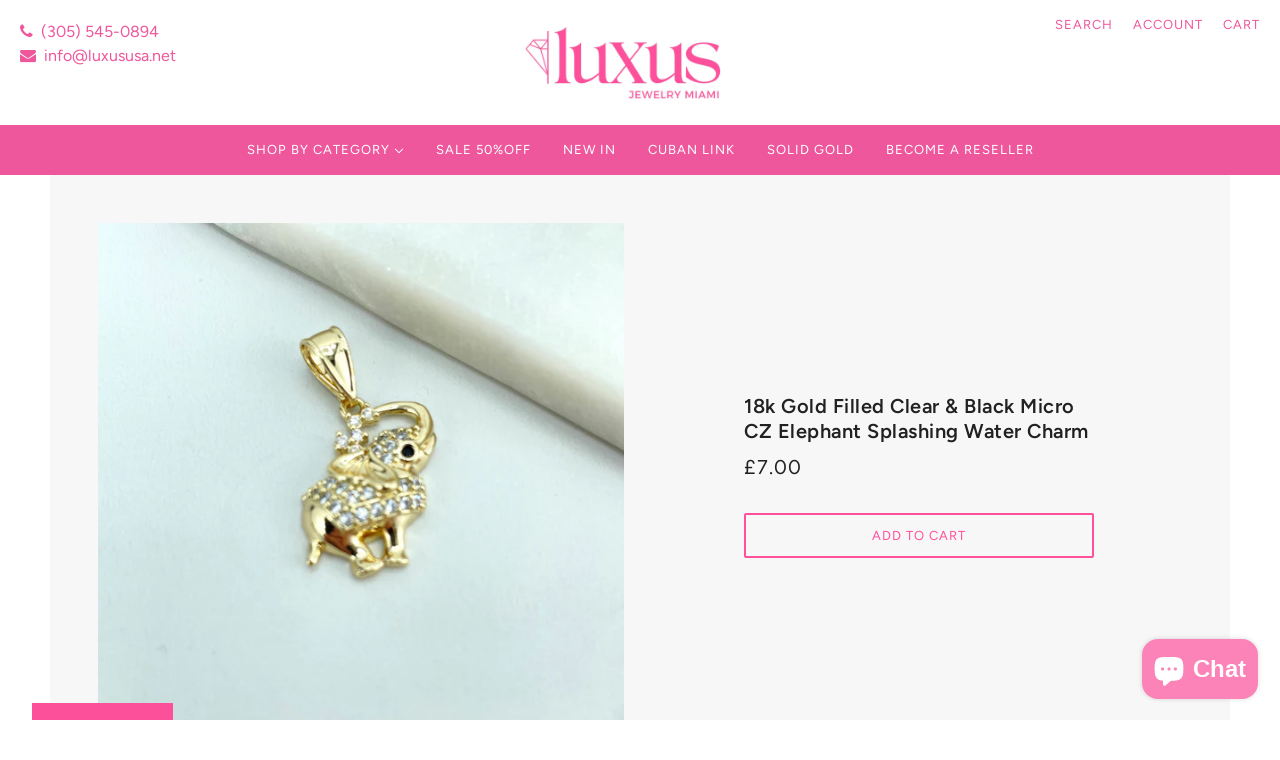

--- FILE ---
content_type: text/css
request_url: https://luxususa.net/cdn/shop/t/3/assets/sproesser.css?v=174857320847087363681639485074
body_size: 688
content:
.slideshow--mobile--root{display:none}.slideshow--root{display:block}@media only screen and (max-width: 768px){.slideshow--mobile--root{display:block}.slideshow--root{display:none}}.small button,.small form{margin:0;border-radius:5px}.mt-4{margin-top:40px}.mt-2{margin-top:20px}.mt-4 h1,.mt-2 h1{margin-bottom:10px}ul.x-menu--level-2--list{background-color:#ff509c;border-radius:0 0 5px 5px}.sproesser-whatsapp{position:fixed;z-index:999999999999;max-width:100px}.sproesser-limit-page{text-align:center;margin-bottom:30px}.sproesser-button a{text-decoration:none!important;border:1px solid #FF509C;padding:20px 30px;border-radius:5px;background-color:#ff509c;color:#fff;font-weight:600;text-transform:uppercase;letter-spacing:1px}.sproesser-button a:hover{box-shadow:0 0 20px #c7a42666;border:1px solid gold;color:#ffef9a}.sproesser-custom-content{width:100%;display:flex;justify-content:center;padding:30px 0;align-items:stretch;width:auto;flex-wrap:wrap}.sproesser-custom-content div,.sproesser-custom-content div div{width:100%;display:flex;justify-content:center}.custom__image{padding:0 10px;width:100%;height:auto}.fw--logo{margin-bottom:20px}@media only screen and (max-width: 1023px){div#shopify-section-header{margin-bottom:30px}.header--container{margin:10px 0 20px}.sproesser-menu,.x-menu--overlap-icon{display:none!important}.header--cart-count{background-color:#ee579c!important}.header--right-side{color:#ee579c!important}}@media only screen and (min-width: 768px){.header--root{padding:0;display:contents}}.x-menu{display:contents}.sproesser-menu{display:flex;flex-wrap:wrap;z-index:99999999!important;justify-content:center;margin-top:15px}.image--root{border-radius:10px}.fw--logo.height-80.type--image img{margin-bottom:20px}@media only screen and (min-width: 768px){.header--left-side{display:flex;flex-direction:column;align-content:center;align-items:center;justify-content:center}}.spday{font-weight:600}.sproesser-w100{width:100%}.sproesser_right-center{text-align:right}.sproesser-store-info a{text-decoration:none!important}.sproesser-store-info a:hover{color:#ff0}.sproesser-store-info i{margin-right:5px}.sproesser-phone-container{text-align:left;margin-top:0;position:relative}.sproesser-phone{position:absolute;z-index:9999999;display:inline-grid;top:20px;left:20px}.sproesser-phone-container i{margin-right:8px}@media only screen and (max-width: 748px){.sproesser_right-center{text-align:center}.sproesser-phone-container{width:100%;text-align:center;margin:15px auto}.sproesser-phone{position:relative;margin:auto;display:inline;top:0;left:0}.sproesser-phone a{margin:0 5px}}.sproesser-phone,.sproesser-phone a,.header--search a,.layout--login a,.cart-link a,.popup--open{color:#ee579c!important}.sproesser-phone:hover,.sproesser-phone a:hover,.header--search a:hover,.layout--login a:hover,.cart-link a:hover,.popup--open:hover{color:#d7136c!important}.product--new{background-color:#ee579c!important}.product--new:hover{background-color:#d7136c!important}.header--right-side{right:10px}#sproesser_map{height:500px;min-height:500px;max-height:500px}.sproesser_right{text-align:right}.sproesser-menu{background-color:#ee579c;line-height:normal;margin-top:20px!important;text-transform:uppercase;width:100%}.sproesser-menu a{color:#fff!important}.sproesser-menu a:hover{color:gold!important}.sproesser-menu ul{margin:0}.site-footer__hr{margin:0 0 20px}.image-bar__item{margin:10px}.image-bar__overlay:before,.slideshow__overlay:before{background:none}.image-bar__caption{position:absolute;top:auto;bottom:0;color:#fff;text-shadow:none;background-color:#8363ab80;padding:5px 0;margin:0 10px}.collection-grid-item__title.h3{color:#fff;background-color:#8363ab80;font-size:17px;text-shadow:none;padding:10px 0;border-radius:5px}.grid-view-item a:focus,.grid-view-item a:not([disabled]):hover{border:2px solid #8363ab;border-radius:5px}span.price__badge{padding:5px 20px!important}.grid-view-item{padding:10px}a.site-header__logo-image.site-header__logo-image--centered{border:none}li.site-footer__linklist-item{display:block}.btn{background-color:#8363ab;color:#fff;border:none}.btn:focus,.btn:not([disabled]):hover{background-color:#5c3d83;color:gold}.collection-grid-item__title-wrapper:before{background-color:#e0e0e0;border:1px solid #7b7b7b;opacity:0%;border-radius:5px}.product-card__image-with-placeholder-wrapper{min-height:250px;display:flex}.grid-view-item__image-wrapper{display:flex;align-self:center}@media only screen and (max-width: 400px){.product-card__image-with-placeholder-wrapper{min-height:150px;display:flex}}
/*# sourceMappingURL=/cdn/shop/t/3/assets/sproesser.css.map?v=174857320847087363681639485074 */


--- FILE ---
content_type: text/javascript; charset=utf-8
request_url: https://luxususa.net/en-gb/products/18k-gold-filled-elephant-charm-with-clear-and-black-micro-cz-elephant-splashing-water.js
body_size: 541
content:
{"id":7451794505901,"title":"18k Gold Filled Clear \u0026 Black Micro CZ Elephant Splashing Water Charm","handle":"18k-gold-filled-elephant-charm-with-clear-and-black-micro-cz-elephant-splashing-water","description":"18k Gold Filled Elephant Charm with Clear and Black Micro Cubic Zirconia, Elephant Splashing Water.\u003cbr data-mce-fragment=\"1\"\u003e\u003cbr data-mce-fragment=\"1\"\u003e- Pendant Size:\u003cbr data-mce-fragment=\"1\"\u003eLength: 25mm | Width: 16mm | Thickness: 4mm","published_at":"2023-12-01T17:05:31-05:00","created_at":"2023-12-01T17:05:31-05:00","vendor":"luxususa.net","type":"Charms \u0026 Pendants","tags":["charm \u0026 pendant","Charms \u0026 Pendants","Cubic Zirconia","elephant charm luck","gold filled","jewelry vendor","wholesale charms","Wholesale jewelry","Zirconia"],"price":700,"price_min":700,"price_max":700,"available":true,"price_varies":false,"compare_at_price":null,"compare_at_price_min":0,"compare_at_price_max":0,"compare_at_price_varies":false,"variants":[{"id":42557384097965,"title":"Default Title","option1":"Default Title","option2":null,"option3":null,"sku":"PGA-01","requires_shipping":true,"taxable":true,"featured_image":null,"available":true,"name":"18k Gold Filled Clear \u0026 Black Micro CZ Elephant Splashing Water Charm","public_title":null,"options":["Default Title"],"price":700,"weight":6,"compare_at_price":null,"inventory_management":"shopify","barcode":"","requires_selling_plan":false,"selling_plan_allocations":[]}],"images":["\/\/cdn.shopify.com\/s\/files\/1\/0582\/4017\/2205\/files\/Tezza-4770.jpg?v=1706119623","\/\/cdn.shopify.com\/s\/files\/1\/0582\/4017\/2205\/files\/IMG_4518.jpg?v=1706119623","\/\/cdn.shopify.com\/s\/files\/1\/0582\/4017\/2205\/files\/Tezza-2723.jpg?v=1706119623","\/\/cdn.shopify.com\/s\/files\/1\/0582\/4017\/2205\/files\/Tezza-5048.jpg?v=1701468454","\/\/cdn.shopify.com\/s\/files\/1\/0582\/4017\/2205\/files\/Tezza-7029.jpg?v=1701468453"],"featured_image":"\/\/cdn.shopify.com\/s\/files\/1\/0582\/4017\/2205\/files\/Tezza-4770.jpg?v=1706119623","options":[{"name":"Title","position":1,"values":["Default Title"]}],"url":"\/en-gb\/products\/18k-gold-filled-elephant-charm-with-clear-and-black-micro-cz-elephant-splashing-water","media":[{"alt":null,"id":25869740081325,"position":1,"preview_image":{"aspect_ratio":1.0,"height":3024,"width":3024,"src":"https:\/\/cdn.shopify.com\/s\/files\/1\/0582\/4017\/2205\/files\/Tezza-4770.jpg?v=1706119623"},"aspect_ratio":1.0,"height":3024,"media_type":"image","src":"https:\/\/cdn.shopify.com\/s\/files\/1\/0582\/4017\/2205\/files\/Tezza-4770.jpg?v=1706119623","width":3024},{"alt":null,"id":25869740015789,"position":2,"preview_image":{"aspect_ratio":1.0,"height":3024,"width":3024,"src":"https:\/\/cdn.shopify.com\/s\/files\/1\/0582\/4017\/2205\/files\/IMG_4518.jpg?v=1706119623"},"aspect_ratio":1.0,"height":3024,"media_type":"image","src":"https:\/\/cdn.shopify.com\/s\/files\/1\/0582\/4017\/2205\/files\/IMG_4518.jpg?v=1706119623","width":3024},{"alt":null,"id":25869740048557,"position":3,"preview_image":{"aspect_ratio":1.0,"height":3024,"width":3024,"src":"https:\/\/cdn.shopify.com\/s\/files\/1\/0582\/4017\/2205\/files\/Tezza-2723.jpg?v=1706119623"},"aspect_ratio":1.0,"height":3024,"media_type":"image","src":"https:\/\/cdn.shopify.com\/s\/files\/1\/0582\/4017\/2205\/files\/Tezza-2723.jpg?v=1706119623","width":3024},{"alt":null,"id":25869740114093,"position":4,"preview_image":{"aspect_ratio":1.0,"height":3024,"width":3024,"src":"https:\/\/cdn.shopify.com\/s\/files\/1\/0582\/4017\/2205\/files\/Tezza-5048.jpg?v=1701468454"},"aspect_ratio":1.0,"height":3024,"media_type":"image","src":"https:\/\/cdn.shopify.com\/s\/files\/1\/0582\/4017\/2205\/files\/Tezza-5048.jpg?v=1701468454","width":3024},{"alt":null,"id":25869740146861,"position":5,"preview_image":{"aspect_ratio":1.0,"height":3024,"width":3024,"src":"https:\/\/cdn.shopify.com\/s\/files\/1\/0582\/4017\/2205\/files\/Tezza-7029.jpg?v=1701468453"},"aspect_ratio":1.0,"height":3024,"media_type":"image","src":"https:\/\/cdn.shopify.com\/s\/files\/1\/0582\/4017\/2205\/files\/Tezza-7029.jpg?v=1701468453","width":3024}],"requires_selling_plan":false,"selling_plan_groups":[]}